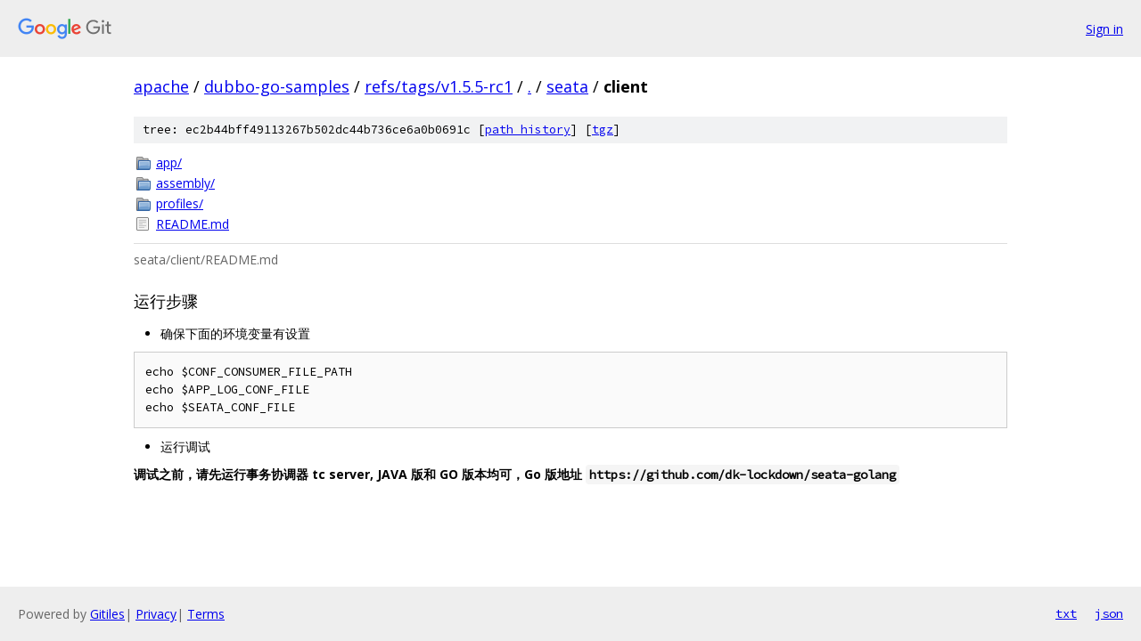

--- FILE ---
content_type: text/html; charset=utf-8
request_url: https://apache.googlesource.com/dubbo-go-samples/+/refs/tags/v1.5.5-rc1/seata/client/
body_size: 1095
content:
<!DOCTYPE html><html lang="en"><head><meta charset="utf-8"><meta name="viewport" content="width=device-width, initial-scale=1"><title>seata/client - dubbo-go-samples - Git at Google</title><link rel="stylesheet" type="text/css" href="/+static/base.css"><link rel="stylesheet" type="text/css" href="/+static/doc.css"><link rel="stylesheet" type="text/css" href="/+static/prettify/prettify.css"><!-- default customHeadTagPart --></head><body class="Site"><header class="Site-header"><div class="Header"><a class="Header-image" href="/"><img src="//www.gstatic.com/images/branding/lockups/2x/lockup_git_color_108x24dp.png" width="108" height="24" alt="Google Git"></a><div class="Header-menu"> <a class="Header-menuItem" href="https://accounts.google.com/AccountChooser?faa=1&amp;continue=https://apache.googlesource.com/login/dubbo-go-samples/%2B/refs/tags/v1.5.5-rc1/seata/client">Sign in</a> </div></div></header><div class="Site-content"><div class="Container "><div class="Breadcrumbs"><a class="Breadcrumbs-crumb" href="/?format=HTML">apache</a> / <a class="Breadcrumbs-crumb" href="/dubbo-go-samples/">dubbo-go-samples</a> / <a class="Breadcrumbs-crumb" href="/dubbo-go-samples/+/refs/tags/v1.5.5-rc1">refs/tags/v1.5.5-rc1</a> / <a class="Breadcrumbs-crumb" href="/dubbo-go-samples/+/refs/tags/v1.5.5-rc1/">.</a> / <a class="Breadcrumbs-crumb" href="/dubbo-go-samples/+/refs/tags/v1.5.5-rc1/seata">seata</a> / <span class="Breadcrumbs-crumb">client</span></div><div class="TreeDetail"><div class="u-sha1 u-monospace TreeDetail-sha1">tree: ec2b44bff49113267b502dc44b736ce6a0b0691c [<a href="/dubbo-go-samples/+log/refs/tags/v1.5.5-rc1/seata/client">path history</a>] <span>[<a href="/dubbo-go-samples/+archive/refs/tags/v1.5.5-rc1/seata/client.tar.gz">tgz</a>]</span></div><ol class="FileList"><li class="FileList-item FileList-item--gitTree" title="Tree - app/"><a class="FileList-itemLink" href="/dubbo-go-samples/+/refs/tags/v1.5.5-rc1/seata/client/app/">app/</a></li><li class="FileList-item FileList-item--gitTree" title="Tree - assembly/"><a class="FileList-itemLink" href="/dubbo-go-samples/+/refs/tags/v1.5.5-rc1/seata/client/assembly/">assembly/</a></li><li class="FileList-item FileList-item--gitTree" title="Tree - profiles/"><a class="FileList-itemLink" href="/dubbo-go-samples/+/refs/tags/v1.5.5-rc1/seata/client/profiles/">profiles/</a></li><li class="FileList-item FileList-item--regularFile" title="Regular file - README.md"><a class="FileList-itemLink" href="/dubbo-go-samples/+/refs/tags/v1.5.5-rc1/seata/client/README.md">README.md</a></li></ol><div class="InlineReadme"><div class="InlineReadme-path">seata/client/README.md</div><div class="doc"><h3><a class="h" href="#"><span></span></a>运行步骤</h3><ul><li>确保下面的环境变量有设置</li></ul><pre class="code">echo $CONF_CONSUMER_FILE_PATH
echo $APP_LOG_CONF_FILE
echo $SEATA_CONF_FILE
</pre><ul><li>运行调试</li></ul><p><strong>调试之前，请先运行事务协调器 tc server, JAVA 版和 GO 版本均可，Go 版地址 <code class="code">https://github.com/dk-lockdown/seata-golang</code></strong></p></div></div></div></div> <!-- Container --></div> <!-- Site-content --><footer class="Site-footer"><div class="Footer"><span class="Footer-poweredBy">Powered by <a href="https://gerrit.googlesource.com/gitiles/">Gitiles</a>| <a href="https://policies.google.com/privacy">Privacy</a>| <a href="https://policies.google.com/terms">Terms</a></span><span class="Footer-formats"><a class="u-monospace Footer-formatsItem" href="?format=TEXT">txt</a> <a class="u-monospace Footer-formatsItem" href="?format=JSON">json</a></span></div></footer></body></html>